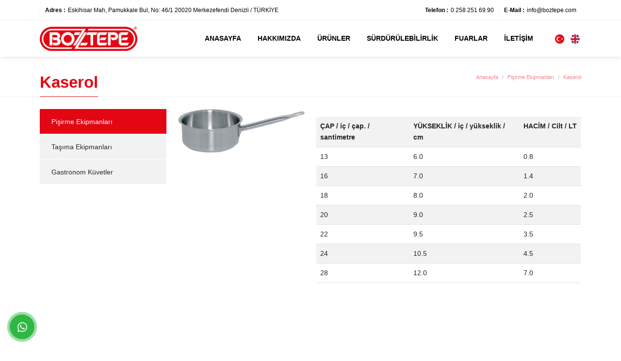

--- FILE ---
content_type: text/html; charset=UTF-8
request_url: https://www.boztepe.com/kaserol
body_size: 4854
content:
      
<!DOCTYPE html>
<html lang="tr" xml:lang="tr" xmlns="https://www.w3.org/1999/xhtml">

<head>
    <meta charset="utf-8">
    <meta http-equiv="x-ua-compatible" content="ie=edge">
    <title>BOZTEPE</title>
    <meta name="description" content="BOZTEPE 1973 yılından beri mutfak ekipmanları üretimi alanında faaliyet göstermekteyiz. 1991 yılında "Boztepe" markamız ile kendi fabrikamızda üretime başladık.">
    <meta name="keywords" content="BOZTEPE, Pişirme Ekipmanları, Taşıma Ekipmanları, Gastronom Küvetler, Standart Gastronorm Küvet, Yemek Taşıma Kabı,  Derin Tencere, Kısa Tencere, Kuşhane, Saplı Gastronorm Küvet, Delikli Gastronorm Küver, Standart Gastronorm Kapaklar, Kepçe Kesik">
    <meta name="viewport" content="width=device-width, initial-scale=1, shrink-to-fit=no">
    <meta name="robots" content="all,index,follow" />
    <meta name="googlebot" content="all,index,follow" />
    <meta name="msnbot" content="all,index,follow" />
    <meta name="Slurp" content="all,index,follow" />
    <meta name="Revisit-After" content="1 Days" />
    <meta name="Page-Type" content="Information" />
    <meta name="audience" lang="tr" content="all" />
    <meta name="Language" content="Turkish" />
    <meta http-equiv="expires" content="Yes" />
    <meta http-equiv="ImageToolbar" content="No" />
    <meta http-equiv="Content-Type" content="text/html;charset=UTF-8" />
    <meta name="author" content="Haşem Web Tasarım" />
    <meta name="abstract" content="BOZTEPE 1973 yılından beri mutfak ekipmanları üretimi alanında faaliyet göstermekteyiz. 1991 yılında "Boztepe" markamız ile kendi fabrikamızda üretime başladık." />
    <meta name="content-language" content="tr-TR" />
            <link rel="alternate" href="https://www.boztepe.com/kaserol" hreflang="x-default" />
                <link rel="alternate" href="https://www.boztepe.com/kaserol" hreflang="tr" />
            <link rel="alternate" href="https://www.boztepe.com/saucepan" hreflang="en" />
        <link rel="canonical" href="https://www.boztepe.com/" />
    <!-- sosyalmedya taglari -->
    <meta property="fb:app_id" content="966242223397117" />
    <meta property="og:url" content="https://www.boztepe.com/" />
    <meta property="og:description" content="BOZTEPE 1973 yılından beri mutfak ekipmanları üretimi alanında faaliyet göstermekteyiz. 1991 yılında "Boztepe" markamız ile kendi fabrikamızda üretime başladık." />
    <meta property="og:image" content="https://www.boztepe.com/resimler/urun/-1669646051.64707.jpg" />
    <meta property="og:type" content="website" />
    <meta property="og:site_name" content="BOZTEPE" />
    <meta property="og:title" content="BOZTEPE" />
    <meta property="og:image:width" content="765" />
    <meta property="og:image:height" content="375" />
    <meta name="twitter:card" content="summary" />
    <meta name="twitter:title" content="BOZTEPE" />
    <meta name="twitter:description" content="BOZTEPE 1973 yılından beri mutfak ekipmanları üretimi alanında faaliyet göstermekteyiz. 1991 yılında "Boztepe" markamız ile kendi fabrikamızda üretime başladık." />
    <meta name="twitter:image" content="https://www.boztepe.com/resimler/urun/-1669646051.64707.jpg" />
    <link rel="icon" href="https://www.boztepe.com/resimler/favicon.ico">
    <!-- sosyalmedya taglari -->

    <script src="https://www.boztepe.com/public/temalar/default/site/js/jquery-1.12.4.min.js"></script>

    <link rel="stylesheet" type="text/css" href="https://www.boztepe.com/public/temalar/default/site/css/genel.css">


</head>

<body class="font5">
    <!---Header Bölüm Başlangıç-->
    <div class="d-none">
        <h1>BOZTEPE, Pişirme Ekipmanları, Taşıma Ekipmanları, Gastronom Küvetler, Standart Gastronorm Küvet, Yemek Taşıma Kabı,  Derin Tencere, Kısa Tencere, Kuşhane,</h1>
        <h2>Saplı Gastronorm Küvet, Delikli Gastronorm Küver, Standart Gastronorm Kapaklar, Kepçe Kesikli Gastronorm Küvet Kapakları,  Derin Kaserol, Kaserol, Tava, Satöz, Kapak</h2>
        <h3>Saplı Gastronorm Küvet Kapakları, Derin Sebze Tencere, Contalı Ve Klipsli Gastronorm Küvet Kapakları (Silikon Çerçeve), Sebze Tencere,</h3>
    </div>
    <div class="site-bosluk-hizala">
        <div id="bd-menu" class="">
            <div class="header-menu">

                <div class="top-header">
                    <div class="container container2">
                        <div class="d-flex">

                            <div class="ust-tel d-xl-flex d-none">
                              <li class="d-none">
                                <span style="font-size: 15px;font-weight: 600;">BOZTEPE</span>
                              </li>
                              <li>
                                    <a><strong>Adres :</strong><span>Eskihisar Mah, Pamukkale Bul, No: 46/1  20020  Merkezefendi Denizli / TÜRKİYE</span></a>
                                </li>
                            </div>

                              <div class="ust-tel ms-auto d-xl-flex d-none">
                              <li>
                                    <a href="tel:0 258 251 69 90"><strong>Telefon :</strong><span>0 258 251 69 90</span></a>
                                </li>
                                <li>
                                    <a href="mailto:info@boztepe.com"><strong>E-Mail :</strong><span>info@boztepe.com</span></a>
                                </li>
                            </div>
                         
                        </div>
                    </div>
                </div>

                <nav class="navbar navbar-expand-lg navbar-light p-0">
                    <div class="container container2 position-relative">
                        <a class="navbar-brand p-0" href="https://www.boztepe.com/">
                            <img src="https://www.boztepe.com/resimler/logo.png" alt="BOZTEPE" />
                        </a>
                        <button class="mobilmenu-ac nav-button d-xl-none" value="1" href="#"><i class="icon-menu"></i></button>
                        <nav class="nav">
                            <button class="mobilmenu-kapat nav-button d-xl-none" value="1" href="#"><i class="icon-cancel"></i></button>
                            <ul>
                                                                       
                <li class="nav-item  ">
                    <a class="nav-link " href="https://www.boztepe.com/"  >Anasayfa </a>
                                                        
                </li>
                    
                <li class="nav-item  ">
                    <a class="nav-link " href="https://www.boztepe.com/hakkimizda"  >Hakkımızda </a>
                                                        
                </li>
                    
                <li class="nav-item  bosluklu-menu">
                    <a class="nav-link " href="https://www.boztepe.com/urunler"  >Ürünler </a>
                                                        
                </li>
                    
                <li class="nav-item  ">
                    <a class="nav-link " href="https://www.boztepe.com/surdurulebilirlik"  >Sürdürülebilirlik </a>
                                                        
                </li>
                    
                <li class="nav-item  ">
                    <a class="nav-link " href="https://www.boztepe.com/fuarlar-1"  >Fuarlar </a>
                                                        
                </li>
                    
                <li class="nav-item  ">
                    <a class="nav-link " href="https://www.boztepe.com/iletisim"  >İletişim </a>
                                                        
                </li>
             
                            </ul>
                        </nav>
                        <div class="dil">
                            <ul class="dil p-0 m-0">
                                            <li><a class="diil" dil_sira="1" href="https://www.boztepe.com/kaserol"><div class="icon"><img src="https://www.boztepe.com/public/images/bayraklar/yuvarlak/dil_tr.png"></div>
            <span>Türkçe</span></a></li> 
            
               <li><a class="diil" dil_sira="2" href="https://www.boztepe.com/saucepan"><div class="icon"><img src="https://www.boztepe.com/public/images/bayraklar/yuvarlak/dil_en.png"></div>
            <span>İngilizce</span></a></li> 
            
      <script type="text/javascript">
               $(".diil").click(function(e){
                    var self = jQuery(this);
                    var href = self.attr('href');
                    var dil_sira=self.attr("dil_sira");
                    e.preventDefault();
                    $.ajax({
            type: "POST",
            url: "https://www.boztepe.com/genel/diil",
            data: {dil_sira:dil_sira},
            success: function(e) {
                window.location = href;
            }
        });
                });
            </script>
   
                            </ul>
                        </div>
                        <ul class="sosyal d-none">
                            <span>Bizi Takip Edin :</span>
                                                <li><a href="https://www.facebook.com/" target="_blank"><i class="icon-facebook"></i></a></li>
                                    <li><a href="https://api.whatsapp.com/send?phone=905079510007" target="_blank"><i class="icon-whatsapp"></i></a></li>
                            <li><a href="https://www.instagram.com/boztepeofficial/" target="_blank"><i class="icon-instagram"></i></a></li>
                                                        
                       </ul>
                    </div>
                </nav>

            </div>

        </div>

        <a href="https://api.whatsapp.com/send?phone=905079510007" target="_blank" class="WhatsApp">
        <span class="material-icons">whatsapp</span>
    </a>
    
    <div id='yukaricik'><i class="icon-up-dir"></i></div>




                    <style type="text/css">
	.header-menu{
		box-shadow: 0px 0px 10px 0px #00000024;
	}
</style>
<div class="page-baslik1">
	<div class="container">
		<div class="d-sm-flex d-block align-items-center justify-content-between">
			<h3>Kaserol</h3>
			        <nav aria-label="breadcrumb">
            <ol class="breadcrumb">
                <li class="breadcrumb-item active" aria-current="page">
                    <a href="https://www.boztepe.com/">
                        Anasayfa                    </a>
                </li>
                                <li class="breadcrumb-item active" aria-current="page">
                    <a href="https://www.boztepe.com/pisirme-ekipmanlari">
                        Pişirme Ekipmanları                    </a>
                </li>
                <li class="breadcrumb-item active" aria-current="page">Kaserol</li>
                            </ol>
        </nav>
        
		</div>
	</div>
</div>


<div class="w-100">
    <div class="container">
        <div class="page-icerik">
            <div class="sol-menu-style1">
                <div class="row">
                    <div class="col-lg-3">
                        <div class="sol-menu">
                            <div class="solbaslik d-none">Ürün Kategorileri</div>
                            

<nav class="navbar navbar-expand-lg">
    <button class="navbar-toggler radius-0 sol-menu-mobil-button mb-3" type="button" onclick="memdyToggle()">
        <i class="icon-menu"></i> Menü Aç
    </button>
    <div class="navbar-collapse sol-menu-hasem" id="sol-menu">
        <div class="d-md-none d-block">
            <h1 class="akordiyon-baslik">kaserol</h1>
        </div>
        <div class="menu-akordiyon ">
                                    <ul>
                                    <li class="active" style="padding-left: 0px;">
                        <a href="https://www.boztepe.com/pisirme-ekipmanlari">
                                                        <div class="sol-menu-icon"><i class="fa fa-angle-right" ></i></div>Pişirme Ekipmanları                        </a>
                                            </li>
                                    <li class="" style="padding-left: 0px;">
                        <a href="https://www.boztepe.com/tasima-ekipmanlari">
                                                        <div class="sol-menu-icon"><i class="fa fa-angle-right" ></i></div>Taşıma Ekipmanları                        </a>
                                            </li>
                                    <li class="" style="padding-left: 0px;">
                        <a href="https://www.boztepe.com/gastronom-kuvetler">
                                                        <div class="sol-menu-icon"><i class="fa fa-angle-right" ></i></div>Gastronom Küvetler                        </a>
                                            </li>
                            </ul>
            
       </div>
       <div class="kapatma-yeri d-md-none d-flex flex-column text-center">
        <h1>Kapatmak için tıklayınız</h1>
        <i onclick="memdyToggle()" class="icon-cancel-circled-outline"></i>
    </div>
    <div onclick="memdyToggle()" class="kapatma-yeri-kose d-md-none d-block">
       <i class="icon-cancel"></i>
   </div>
</div>
</nav>

<script type="text/javascript">

    function memdyToggle() {
      var element = document.getElementById("sol-menu");
      element.classList.toggle("sol-menu-hasem-fixed");
  }


  $(document).ready(function () {
    $(".menu-akordiyon a").click(function () {
        $(this).parent("li").children("ul").slideUp("600");
        if ($(this).next("ul").css("display") == 'none') {
            $(this).next("ul").slideDown("600");
        }
    });

    $(".menu-akordiyon li.active").parents('ul').css('display','block');
});

</script>




                        </div>
                    </div>
                    <div class="col-lg-9">
                        <div class="w-100">
                                                    </div>
                        <div class="w-100">
                            <div class="row">
                                <div class="col-sm-4 mb-3 mb-lg-0">
                                    <a data-fancybox="gallery" data-srcset="" data-width="" data-height="" data-caption="" href="https://www.boztepe.com/resimler/urun/-1669646051.64707.jpg" class=""> 
                                        <img alt="Kaserol" src="https://www.boztepe.com/resimler/loadinglogo.jpg" data-img="https://www.boztepe.com/resimler/urun/-1669646051.64707.jpg" class="img-fluid loadimg">
                                    </a>
                                </div>

                                <div class="col-sm-8">
                                    <h5 class="d-none font-weight-bold">Kaserol</h5>
                                    <p><table class="table table-hover table-striped">
	<tbody>
		<tr>
			<td><strong>&Ccedil;AP / i&ccedil; / &ccedil;ap. / santimetre</strong></td>
			<td><strong><span style="font-family:Arial">Y&Uuml;KSEKLİK / i&ccedil; / y&uuml;kseklik / cm</span></strong></td>
			<td><strong><span style="font-family:Arial">HACİM / Cilt / LT</span></strong></td>
		</tr>
		<tr>
			<td>13</td>
			<td>6.0</td>
			<td>0.8</td>
		</tr>
		<tr>
			<td>16</td>
			<td>7.0</td>
			<td>1.4</td>
		</tr>
		<tr>
			<td>18</td>
			<td>8.0</td>
			<td>2.0</td>
		</tr>
		<tr>
			<td>20</td>
			<td>9.0</td>
			<td>2.5</td>
		</tr>
		<tr>
			<td>22</td>
			<td>9.5</td>
			<td>3.5</td>
		</tr>
		<tr>
			<td>24</td>
			<td>10.5</td>
			<td>4.5</td>
		</tr>
		<tr>
			<td>28</td>
			<td>12.0</td>
			<td>7.0</td>
		</tr>
	</tbody>
</table></p>
                                </div>
                            </div>
                        </div>

                        <div class="w-100 mt-4">
                            <div class="row">
                                                                                            </div>
                        </div>

                        <div class="d-block mb-3">
                            <div class="w-100 page-video">
  <div class="row">

          
            
  </div>
</div>                        </div>
                        <div class="d-block mb-3">
                            <div class="w-100 page-dosya">
    <div class="row">

                  
                        
    </div>
</div>                        </div>
                        <div class="w-100">
                                              
                        </div>
                        
                    </div>
                </div>
            </div>
        </div>
    </div>
</div>


                          

<div class="d-block">
	      
<link href="https://www.boztepe.com/public/temalar/default/site/css/footer/footer2.css" rel="stylesheet">

<footer class="footer2">
  
  <div class="footer-orta d-xl-none d-flex align-items-center justify-content-center">
    <img src="https://www.boztepe.com/public/temalar/default/site/images/1.jpg" class="mt-4 mb-4" alt="BOZTEPE"/>
  </div>

  <div class="footer-orta d-xl-block d-none">
    <div class="container container2">
      <div class="row row-cols-1 row-cols-lg-5 align-items-stretch">
        <div class="col-xl-3">
          <img src="https://www.boztepe.com/resimler/footer_logo.png" style="height: 50px;width: auto;" >
          <div class="footer-liste">
                        <div class="footer-baslik text-black d-none">BOZTEPE</div>
          </div>
          <img src="https://www.boztepe.com/public/temalar/default/site/images/1.jpg" class="mt-5" alt="BOZTEPE"/>
        </div>

        <div class="col ms-auto">
          <ul class="footer-liste mb-3 mb-lg-0">
            <span class="baslikk">BOZTEPE</span>
                                    <li><a href="https://www.boztepe.com/">Anasayfa</a></li>
                        <li><a href="https://www.boztepe.com/hakkimizda">Hakkımızda</a></li>
                        <li><a href="https://www.boztepe.com/urunler">Ürünler</a></li>
                        <li><a href="https://www.boztepe.com/surdurulebilirlik">Sürdürülebilirlik</a></li>
                        <li><a href="https://www.boztepe.com/fuarlar-1">Fuarlar</a></li>
                        <li><a href="https://www.boztepe.com/iletisim">İletişim</a></li>
                      </ul>
        </div>
 
        <div class="col ms-4">
          <ul class="footer-liste mb-3 mb-lg-0">
                        <span class="baslikk">Ürünler</span>
                                    <li><a href="https://www.boztepe.com/pisirme-ekipmanlari">Pişirme Ekipmanları</a></li>
                        <li><a href="https://www.boztepe.com/tasima-ekipmanlari">Taşıma Ekipmanları</a></li>
                        <li><a href="https://www.boztepe.com/gastronom-kuvetler">Gastronom Küvetler</a></li>
                      </ul>
        </div>

        <div class="col ms-5">
          <div class="footer-liste">
            <div class="footer-baslik">Adres</div>
            <div class="footer-text"><a href="https://goo.gl/maps/DWJ4FTfGUrbvQ1kL6" target="_blank" class="text-black">Eskihisar Mah, Pamukkale Bul, No: 46/1  20020  Merkezefendi Denizli / TÜRKİYE</a></div>
            <div class="footer-text mt-3">
              <span class="d-block"><i class="icon-mail-alt"></i> <a class="text-black" href="mailto:info@boztepe.com">info@boztepe.com</a></span>
              <span><i class="icon-mobile"></i> <a class="text-black" href="tel:0 258 251 69 90">0 258 251 69 90</a></span>
            </div>
            <div class="footer-sosyal">
              <div class="footer-baslik">Sosyal Medya</div>
                                  <li><a href="https://www.facebook.com/" target="_blank"><i class="icon-facebook"></i></a></li>
                                    <li><a href="https://api.whatsapp.com/send?phone=905079510007" target="_blank"><i class="icon-whatsapp"></i></a></li>
                            <li><a href="https://www.instagram.com/boztepeofficial/" target="_blank"><i class="icon-instagram"></i></a></li>
                                                        
            </div>
          </div>
     
        </div>
      </div>
      
    </div>
  </div>


  <div class="footer-firma">
    <div class="container">
      <div class="d-flex flex-wrap align-items-center">
        <div class="footer-text">© 2026 BOZTEPE</div>
        <a target="_blank" href="https://www.hasem.com.tr/" class="footer-logo ml-auto"><img src="https://www.boztepe.com/public/temalar/default/site/images/footer-logo2.png" alt="Haşem İnternet Hizmetleri"></a>
      </div>
    </div>
  </div>

</footer>

      </div>

</div>

      
<style type="text/css">
  .btn{border-radius: 0px;}
</style>

<div class="mobilbuttonlar btn-group d-flex justify-content-between d-md-none" role="group" aria-label="...">
    <a href="tel:0 258 251 69 90" class="btn btn-danger vel">
      <span class="icon-phone-3" aria-hidden="true"></span>
    </a>
    <a href="https://goo.gl/maps/DWJ4FTfGUrbvQ1kL6" target="_blank" class="btn btn-primary vel">
      <span class="icon-location-1" aria-hidden="true"></span>
    </a>
    <a href="mailto:info@boztepe.com" class="btn btn-success vel">
      <span class="icon-mail-6" aria-hidden="true"></span>
    </a>
</div>

      
<div class="modalgetir"></div>


<script src="https://www.boztepe.com/public/temalar/default//site/js/modalbootstrap.min.js"></script>

<script src="https://www.boztepe.com/public/temalar/default/site/js/nav.jquery.min.js"></script>
<script src="https://www.boztepe.com/public/temalar/default/assets/owlcarousel/owl.carousel.min.js"></script>

<script src="https://www.boztepe.com/public/temalar/default/assets/bootstrap/js/bootstrap.bundle.min.js"></script>
<script src="https://www.boztepe.com/public/temalar/default/assets/fancybox/js/jquery.fancybox.min.js"></script>
<script type="text/javascript" src="https://www.boztepe.com/public/eklentiler/datepicker/js/bootstrap-datepicker.min.js"></script>
<script type="text/javascript" src="https://www.boztepe.com/public/eklentiler/datepicker/locales/bootstrap-datepicker.tr.min.js"></script>
<link rel="stylesheet" href="https://www.boztepe.com/public/eklentiler/datepicker/css/bootstrap-datepicker.min.css">

<script src="https://www.boztepe.com/public/temalar/default/assets/input-mask/jquery.inputmask.bundle.min.js"></script>
<script src="https://www.boztepe.com/public/temalar/default/assets/input-mask/phone-codes/phone.min.js"></script>

<script src="https://www.boztepe.com/public/temalar/default/site/js/genel.js"></script>

<link rel="stylesheet" href="https://www.boztepe.com/public/temalar/default/site/css/responsive.css">




<script type="text/javascript">
$( document ).ready(function() {
$('[data-mask]').inputmask();
});

</script>
<script type="text/javascript">

const targets = document.querySelectorAll('.loadimg');

const lazyLoad = target => {
    const io = new IntersectionObserver((entries, observer) => {
        entries.forEach(entry => {
            if (entry.isIntersecting) {
                const img = entry.target;
                const src = img.getAttribute('data-img');
                img.setAttribute('src', src);
                observer.disconnect();
            }
        });
    });
    io.observe(target)
};


targets.forEach(lazyLoad);



const targets2 = document.querySelectorAll('.loadimg2');

const lazyLoad2 = target => {
    const io = new IntersectionObserver((entries, observer) => {
        entries.forEach(entry => {
            if (entry.isIntersecting) {
                const img = entry.target;
                const src = img.getAttribute('data-img');
                $(img).attr('style','background:url('+src+');')
                observer.disconnect();
            }
        });
    });
    io.observe(target)
};

targets2.forEach(lazyLoad2);
</script>

<link rel="stylesheet" href="https://www.boztepe.com/public/eklentiler/datepicker/css/bootstrap-datepicker.min.css">

</body>
</html>


--- FILE ---
content_type: text/html; charset=UTF-8
request_url: https://www.boztepe.com/public/temalar/default/assets/bootstrap/list-groups/y.css
body_size: 4396
content:
      
<!DOCTYPE html>
<html lang="tr" xml:lang="tr" xmlns="https://www.w3.org/1999/xhtml">

<head>
    <meta charset="utf-8">
    <meta http-equiv="x-ua-compatible" content="ie=edge">
    <title>BOZTEPE</title>
    <meta name="description" content="BOZTEPE 1973 yılından beri mutfak ekipmanları üretimi alanında faaliyet göstermekteyiz. 1991 yılında "Boztepe" markamız ile kendi fabrikamızda üretime başladık.">
    <meta name="keywords" content="BOZTEPE, Pişirme Ekipmanları, Taşıma Ekipmanları, Gastronom Küvetler, Standart Gastronorm Küvet, Yemek Taşıma Kabı,  Derin Tencere, Kısa Tencere, Kuşhane, Saplı Gastronorm Küvet, Delikli Gastronorm Küver, Standart Gastronorm Kapaklar, Kepçe Kesik">
    <meta name="viewport" content="width=device-width, initial-scale=1, shrink-to-fit=no">
    <meta name="robots" content="all,index,follow" />
    <meta name="googlebot" content="all,index,follow" />
    <meta name="msnbot" content="all,index,follow" />
    <meta name="Slurp" content="all,index,follow" />
    <meta name="Revisit-After" content="1 Days" />
    <meta name="Page-Type" content="Information" />
    <meta name="audience" lang="tr" content="all" />
    <meta name="Language" content="Turkish" />
    <meta http-equiv="expires" content="Yes" />
    <meta http-equiv="ImageToolbar" content="No" />
    <meta http-equiv="Content-Type" content="text/html;charset=UTF-8" />
    <meta name="author" content="Haşem Web Tasarım" />
    <meta name="abstract" content="BOZTEPE 1973 yılından beri mutfak ekipmanları üretimi alanında faaliyet göstermekteyiz. 1991 yılında "Boztepe" markamız ile kendi fabrikamızda üretime başladık." />
    <meta name="content-language" content="tr-TR" />
            <link rel="alternate" href="https://www.boztepe.com/" hreflang="x-default" />
                <link rel="alternate" href="https://www.boztepe.com/" hreflang="tr" />
            <link rel="alternate" href="https://www.boztepe.com/" hreflang="en" />
        <link rel="canonical" href="https://www.boztepe.com/" />
    <!-- sosyalmedya taglari -->
    <meta property="fb:app_id" content="966242223397117" />
    <meta property="og:url" content="https://www.boztepe.com/" />
    <meta property="og:description" content="BOZTEPE 1973 yılından beri mutfak ekipmanları üretimi alanında faaliyet göstermekteyiz. 1991 yılında "Boztepe" markamız ile kendi fabrikamızda üretime başladık." />
    <meta property="og:image" content="https://www.boztepe.com/resimler/logo.png" />
    <meta property="og:type" content="website" />
    <meta property="og:site_name" content="BOZTEPE" />
    <meta property="og:title" content="BOZTEPE" />
    <meta property="og:image:width" content="765" />
    <meta property="og:image:height" content="375" />
    <meta name="twitter:card" content="summary" />
    <meta name="twitter:title" content="BOZTEPE" />
    <meta name="twitter:description" content="BOZTEPE 1973 yılından beri mutfak ekipmanları üretimi alanında faaliyet göstermekteyiz. 1991 yılında "Boztepe" markamız ile kendi fabrikamızda üretime başladık." />
    <meta name="twitter:image" content="https://www.boztepe.com/resimler/logo.png" />
    <link rel="icon" href="https://www.boztepe.com/resimler/favicon.ico">
    <!-- sosyalmedya taglari -->

    <script src="https://www.boztepe.com/public/temalar/default/site/js/jquery-1.12.4.min.js"></script>

    <link rel="stylesheet" type="text/css" href="https://www.boztepe.com/public/temalar/default/site/css/genel.css">


</head>

<body class="font5">
    <!---Header Bölüm Başlangıç-->
    <div class="d-none">
        <h1>BOZTEPE, Pişirme Ekipmanları, Taşıma Ekipmanları, Gastronom Küvetler, Standart Gastronorm Küvet, Yemek Taşıma Kabı,  Derin Tencere, Kısa Tencere, Kuşhane,</h1>
        <h2>Saplı Gastronorm Küvet, Delikli Gastronorm Küver, Standart Gastronorm Kapaklar, Kepçe Kesikli Gastronorm Küvet Kapakları,  Derin Kaserol, Kaserol, Tava, Satöz, Kapak</h2>
        <h3>Saplı Gastronorm Küvet Kapakları, Derin Sebze Tencere, Contalı Ve Klipsli Gastronorm Küvet Kapakları (Silikon Çerçeve), Sebze Tencere,</h3>
    </div>
    <div class="site-bosluk-hizala">
        <div id="bd-menu" class="">
            <div class="header-menu">

                <div class="top-header">
                    <div class="container container2">
                        <div class="d-flex">

                            <div class="ust-tel d-xl-flex d-none">
                              <li class="d-none">
                                <span style="font-size: 15px;font-weight: 600;">BOZTEPE</span>
                              </li>
                              <li>
                                    <a><strong>Adres :</strong><span>Eskihisar Mah, Pamukkale Bul, No: 46/1  20020  Merkezefendi Denizli / TÜRKİYE</span></a>
                                </li>
                            </div>

                              <div class="ust-tel ms-auto d-xl-flex d-none">
                              <li>
                                    <a href="tel:0 258 251 69 90"><strong>Telefon :</strong><span>0 258 251 69 90</span></a>
                                </li>
                                <li>
                                    <a href="mailto:info@boztepe.com"><strong>E-Mail :</strong><span>info@boztepe.com</span></a>
                                </li>
                            </div>
                         
                        </div>
                    </div>
                </div>

                <nav class="navbar navbar-expand-lg navbar-light p-0">
                    <div class="container container2 position-relative">
                        <a class="navbar-brand p-0" href="https://www.boztepe.com/">
                            <img src="https://www.boztepe.com/resimler/logo.png" alt="BOZTEPE" />
                        </a>
                        <button class="mobilmenu-ac nav-button d-xl-none" value="1" href="#"><i class="icon-menu"></i></button>
                        <nav class="nav">
                            <button class="mobilmenu-kapat nav-button d-xl-none" value="1" href="#"><i class="icon-cancel"></i></button>
                            <ul>
                                                                       
                <li class="nav-item  ">
                    <a class="nav-link " href="https://www.boztepe.com/"  >Anasayfa </a>
                                                        
                </li>
                    
                <li class="nav-item  ">
                    <a class="nav-link " href="https://www.boztepe.com/hakkimizda"  >Hakkımızda </a>
                                                        
                </li>
                    
                <li class="nav-item  bosluklu-menu">
                    <a class="nav-link " href="https://www.boztepe.com/urunler"  >Ürünler </a>
                                                        
                </li>
                    
                <li class="nav-item  ">
                    <a class="nav-link " href="https://www.boztepe.com/surdurulebilirlik"  >Sürdürülebilirlik </a>
                                                        
                </li>
                    
                <li class="nav-item  ">
                    <a class="nav-link " href="https://www.boztepe.com/fuarlar-1"  >Fuarlar </a>
                                                        
                </li>
                    
                <li class="nav-item  ">
                    <a class="nav-link " href="https://www.boztepe.com/iletisim"  >İletişim </a>
                                                        
                </li>
             
                            </ul>
                        </nav>
                        <div class="dil">
                            <ul class="dil p-0 m-0">
                                            <li><a class="diil" dil_sira="1" href="https://www.boztepe.com/"><div class="icon"><img src="https://www.boztepe.com/public/images/bayraklar/yuvarlak/dil_tr.png"></div>
            <span>Türkçe</span></a></li> 
            
               <li><a class="diil" dil_sira="2" href="https://www.boztepe.com/"><div class="icon"><img src="https://www.boztepe.com/public/images/bayraklar/yuvarlak/dil_en.png"></div>
            <span>İngilizce</span></a></li> 
            
      <script type="text/javascript">
               $(".diil").click(function(e){
                    var self = jQuery(this);
                    var href = self.attr('href');
                    var dil_sira=self.attr("dil_sira");
                    e.preventDefault();
                    $.ajax({
            type: "POST",
            url: "https://www.boztepe.com/genel/diil",
            data: {dil_sira:dil_sira},
            success: function(e) {
                window.location = href;
            }
        });
                });
            </script>
   
                            </ul>
                        </div>
                        <ul class="sosyal d-none">
                            <span>Bizi Takip Edin :</span>
                                                <li><a href="https://www.facebook.com/" target="_blank"><i class="icon-facebook"></i></a></li>
                                    <li><a href="https://api.whatsapp.com/send?phone=905079510007" target="_blank"><i class="icon-whatsapp"></i></a></li>
                            <li><a href="https://www.instagram.com/boztepeofficial/" target="_blank"><i class="icon-instagram"></i></a></li>
                                                        
                       </ul>
                    </div>
                </nav>

            </div>

        </div>

        <a href="https://api.whatsapp.com/send?phone=905079510007" target="_blank" class="WhatsApp">
        <span class="material-icons">whatsapp</span>
    </a>
    
    <div id='yukaricik'><i class="icon-up-dir"></i></div>




                    
<meta http-equiv="refresh" content="2;URL=https://www.boztepe.com/">

<script>
function goBack() {
    window.history.back();
}
</script>

<style>
    .containee404 {background-image: url([data-uri]);}
    .error-template {padding: 40px 15px;text-align: center;color:#FFF;}
    .error-actions {margin-top:15px;margin-bottom:15px;}
    .error-actions .btn {margin-right:10px; border:1px solid #ccc; color: white;}
    .navbar {position: relative!important; background: black!important;}
    body {background:black!important;}
</style>
        <section style="margin:50px 0px; background-color:rgba(0, 0, 0, 0.85">
            <div class="auto-container">
                <div class="error-template">
                    <h2><i class="icon-help-circled"></i>404 - Sayfa Bulunamadı</h2>
                    <div class="error-details">
                        Üzgünüz aradığınız sayfa bulunamadı. Aşağıdaki buton'a basarak herşeye yeniden başlayabilirsiniz.
                    </div>
                    <div class="error-actions">
                        <a onclick="goBack()" class="btn"><span class="icon-back-in-time"></span> Geri Dön </a>

                        
                        <a href="https://www.boztepe.com/" class="btn"><span class="fa-spin fa fa-spinner"></span> Anasayfa'ya Yönlendiriliyorsunuz.(2) </a>
                    </div>
                </div>
            </div>
        </section>
                          

<div class="d-block">
	      
<link href="https://www.boztepe.com/public/temalar/default/site/css/footer/footer2.css" rel="stylesheet">

<footer class="footer2">
  
  <div class="footer-orta d-xl-none d-flex align-items-center justify-content-center">
    <img src="https://www.boztepe.com/public/temalar/default/site/images/1.jpg" class="mt-4 mb-4" alt="BOZTEPE"/>
  </div>

  <div class="footer-orta d-xl-block d-none">
    <div class="container container2">
      <div class="row row-cols-1 row-cols-lg-5 align-items-stretch">
        <div class="col-xl-3">
          <img src="https://www.boztepe.com/resimler/footer_logo.png" style="height: 50px;width: auto;" >
          <div class="footer-liste">
                        <div class="footer-baslik text-black d-none">BOZTEPE</div>
          </div>
          <img src="https://www.boztepe.com/public/temalar/default/site/images/1.jpg" class="mt-5" alt="BOZTEPE"/>
        </div>

        <div class="col ms-auto">
          <ul class="footer-liste mb-3 mb-lg-0">
            <span class="baslikk">BOZTEPE</span>
                                    <li><a href="https://www.boztepe.com/">Anasayfa</a></li>
                        <li><a href="https://www.boztepe.com/hakkimizda">Hakkımızda</a></li>
                        <li><a href="https://www.boztepe.com/urunler">Ürünler</a></li>
                        <li><a href="https://www.boztepe.com/surdurulebilirlik">Sürdürülebilirlik</a></li>
                        <li><a href="https://www.boztepe.com/fuarlar-1">Fuarlar</a></li>
                        <li><a href="https://www.boztepe.com/iletisim">İletişim</a></li>
                      </ul>
        </div>
 
        <div class="col ms-4">
          <ul class="footer-liste mb-3 mb-lg-0">
                        <span class="baslikk">Ürünler</span>
                                    <li><a href="https://www.boztepe.com/pisirme-ekipmanlari">Pişirme Ekipmanları</a></li>
                        <li><a href="https://www.boztepe.com/tasima-ekipmanlari">Taşıma Ekipmanları</a></li>
                        <li><a href="https://www.boztepe.com/gastronom-kuvetler">Gastronom Küvetler</a></li>
                      </ul>
        </div>

        <div class="col ms-5">
          <div class="footer-liste">
            <div class="footer-baslik">Adres</div>
            <div class="footer-text"><a href="https://goo.gl/maps/DWJ4FTfGUrbvQ1kL6" target="_blank" class="text-black">Eskihisar Mah, Pamukkale Bul, No: 46/1  20020  Merkezefendi Denizli / TÜRKİYE</a></div>
            <div class="footer-text mt-3">
              <span class="d-block"><i class="icon-mail-alt"></i> <a class="text-black" href="mailto:info@boztepe.com">info@boztepe.com</a></span>
              <span><i class="icon-mobile"></i> <a class="text-black" href="tel:0 258 251 69 90">0 258 251 69 90</a></span>
            </div>
            <div class="footer-sosyal">
              <div class="footer-baslik">Sosyal Medya</div>
                                  <li><a href="https://www.facebook.com/" target="_blank"><i class="icon-facebook"></i></a></li>
                                    <li><a href="https://api.whatsapp.com/send?phone=905079510007" target="_blank"><i class="icon-whatsapp"></i></a></li>
                            <li><a href="https://www.instagram.com/boztepeofficial/" target="_blank"><i class="icon-instagram"></i></a></li>
                                                        
            </div>
          </div>
     
        </div>
      </div>
      
    </div>
  </div>


  <div class="footer-firma">
    <div class="container">
      <div class="d-flex flex-wrap align-items-center">
        <div class="footer-text">© 2026 BOZTEPE</div>
        <a target="_blank" href="https://www.hasem.com.tr/" class="footer-logo ml-auto"><img src="https://www.boztepe.com/public/temalar/default/site/images/footer-logo2.png" alt="Haşem İnternet Hizmetleri"></a>
      </div>
    </div>
  </div>

</footer>

      </div>

</div>

      
<style type="text/css">
  .btn{border-radius: 0px;}
</style>

<div class="mobilbuttonlar btn-group d-flex justify-content-between d-md-none" role="group" aria-label="...">
    <a href="tel:0 258 251 69 90" class="btn btn-danger vel">
      <span class="icon-phone-3" aria-hidden="true"></span>
    </a>
    <a href="https://goo.gl/maps/DWJ4FTfGUrbvQ1kL6" target="_blank" class="btn btn-primary vel">
      <span class="icon-location-1" aria-hidden="true"></span>
    </a>
    <a href="mailto:info@boztepe.com" class="btn btn-success vel">
      <span class="icon-mail-6" aria-hidden="true"></span>
    </a>
</div>

      
<div class="modalgetir"></div>


<script src="https://www.boztepe.com/public/temalar/default//site/js/modalbootstrap.min.js"></script>

<script src="https://www.boztepe.com/public/temalar/default/site/js/nav.jquery.min.js"></script>
<script src="https://www.boztepe.com/public/temalar/default/assets/owlcarousel/owl.carousel.min.js"></script>

<script src="https://www.boztepe.com/public/temalar/default/assets/bootstrap/js/bootstrap.bundle.min.js"></script>
<script src="https://www.boztepe.com/public/temalar/default/assets/fancybox/js/jquery.fancybox.min.js"></script>
<script type="text/javascript" src="https://www.boztepe.com/public/eklentiler/datepicker/js/bootstrap-datepicker.min.js"></script>
<script type="text/javascript" src="https://www.boztepe.com/public/eklentiler/datepicker/locales/bootstrap-datepicker.tr.min.js"></script>
<link rel="stylesheet" href="https://www.boztepe.com/public/eklentiler/datepicker/css/bootstrap-datepicker.min.css">

<script src="https://www.boztepe.com/public/temalar/default/assets/input-mask/jquery.inputmask.bundle.min.js"></script>
<script src="https://www.boztepe.com/public/temalar/default/assets/input-mask/phone-codes/phone.min.js"></script>

<script src="https://www.boztepe.com/public/temalar/default/site/js/genel.js"></script>

<link rel="stylesheet" href="https://www.boztepe.com/public/temalar/default/site/css/responsive.css">




<script type="text/javascript">
$( document ).ready(function() {
$('[data-mask]').inputmask();
});

</script>
<script type="text/javascript">

const targets = document.querySelectorAll('.loadimg');

const lazyLoad = target => {
    const io = new IntersectionObserver((entries, observer) => {
        entries.forEach(entry => {
            if (entry.isIntersecting) {
                const img = entry.target;
                const src = img.getAttribute('data-img');
                img.setAttribute('src', src);
                observer.disconnect();
            }
        });
    });
    io.observe(target)
};


targets.forEach(lazyLoad);



const targets2 = document.querySelectorAll('.loadimg2');

const lazyLoad2 = target => {
    const io = new IntersectionObserver((entries, observer) => {
        entries.forEach(entry => {
            if (entry.isIntersecting) {
                const img = entry.target;
                const src = img.getAttribute('data-img');
                $(img).attr('style','background:url('+src+');')
                observer.disconnect();
            }
        });
    });
    io.observe(target)
};

targets2.forEach(lazyLoad2);
</script>

<link rel="stylesheet" href="https://www.boztepe.com/public/eklentiler/datepicker/css/bootstrap-datepicker.min.css">

</body>
</html>


--- FILE ---
content_type: text/css
request_url: https://www.boztepe.com/public/temalar/default/site/css/footer/footer2.css
body_size: 786
content:
footer.footer2 {
    width: 100%;
    height: auto;
    background: #ffffff;
    padding: 0px 0px 0px 0px;
    color: #fff;
}

footer.footer2 .footer-ust {
    width: 100%;
    height: auto;
}

footer.footer2 .footer-ust .baslik {
    width: 100%;
    height: auto;
    text-align: center;
    margin-bottom: 35px;
}

footer.footer2 .footer-ust .baslik h3 {
    height: auto;
    text-align: center;
    display: block;
    font-size:1rem
}

footer.footer2 .footer-ust .baslik h3 span {
    height: auto;
    text-align: center;
    display: inline-block;
    background: #E30613;
    padding: 2px 10px;
}

footer.footer2 .footer-ust .baslik p {
    display: block;
    font-size: 0.85rem;
    font-weight: 300;
    max-width: 40%;
    margin: 10px auto 20px;
}

footer.footer2 .footer-ust .baslik .icon {
    width: 100%;
    height: auto;
    margin-bottom: 20px;
}

footer.footer2 .footer-ust .baslik:after {
    content: '';
    width: 25px;
    height: 3px;
    background: #E30613;
    display: inline-block;
    position: relative;
}

footer.footer2 .footer-ust .baslik .icon img {
    height: 45px;
}

footer.footer2 .footer-ust .footer-iletisim {
    width: 100%;
    height: auto;
    display: flex;
    align-items: center;
    justify-content: center;
}

footer.footer2 .footer-ust .footer-iletisim .liste {
    display: flex;
    margin: 0px 30px
}

footer.footer2 .footer-ust .footer-iletisim .liste .icon {
    font-size: 30px;
}

footer.footer2 .footer-ust .footer-iletisim .liste .text {
    display: block;
    padding-left: 10px;
}

footer.footer2 .footer-ust .footer-iletisim .liste .text small {
    display: block;
    font-size: 0.80rem;
    font-weight: 300;
}

footer.footer2 .footer-ust .footer-iletisim .liste .text span {
    display: block;
    font-size:0.90rem;
    font-weight: 700;
}

footer.footer2 .footer-orta {
    display: block;
    padding: 70px 0px;
}

footer.footer2 .footer-liste {
    width: 100%;
    height: auto;
}

footer.footer2 .footer-liste span.baslikk {
    font-weight: 600;
    margin-bottom: 12px;
    display: block;
    text-transform: uppercase;
    font-size: 15px;
    color: black;
}

footer.footer2 .footer-liste li:nth-child(2) {
    padding-top: 0px;
    border:none;
}

footer.footer2 .footer-liste li {
    width: 100%;
    height: auto;
    padding: 3px 0px;
    list-style: none;
    border-top: 1px solid #0000000f;
}

footer.footer2 .footer-liste li a {
    line-height: 1.5;
    width: 100%;
    height: auto;
    transition: margin .4s;
    font-weight: 300;
    font-size: 14px;
    display: block;
    color: #1A1A1A;
    margin: 0 auto;
    letter-spacing: 0.5px;
}

footer.footer2 .footer-liste li a:hover {
    color: #E30613;
    opacity: 100%;
}

footer.footer2 .footer-liste.fotogaleri {
    height: auto;
}

footer.footer2 .footer-liste.fotogaleri li {
    width: 23%;
    height: auto;
    display: inline-block;
    margin-top: -1px;
}

footer.footer2 .footer-liste.fotogaleri li a img {
    width: 100%;
}

footer.footer2 .footer-liste.fotogaleri li a {
    width: 100%;
    position: relative;
    display: flex;
}

footer.footer2 .footer-liste.fotogaleri li a .zoom {
    width: 100%;
    height: 100%;
    position: absolute;
    top: 0px;
    background: #2B2A29;
    opacity: 0;
    -webkit-transition: all 600ms ease-in-out;
    -moz-transition: all 600ms ease-in-out;
    -o-transition: all 600ms ease-in-out;
    transition: all 600ms ease-in-out;
    display: flex;
    align-items: center;
    justify-content: center;
}

footer.footer2 .footer-liste.fotogaleri li a:hover .zoom {
    opacity: 60%;
}

footer.footer2 .footer-alt {
    width: 100%;
    height: auto;
    padding: 20px 0px;
}

footer.footer2 .footer-alt li {
    list-style: none;
    display: inline-block;
}

footer.footer2 .footer-alt li a {
    color: #fff;
    padding: 0px 50px;
    text-transform: uppercase;
    font-size: 16px;
    letter-spacing: 1px;
}

footer.footer2 .footer-alt li a i {
    padding-right: 10px;
}

footer.footer2 .footer-bilgi {
    width: 100%;
    height: auto;
    background: rgb(255 255 255 / 5%);
    padding: 20px 0px;
    color: #fff;
}

footer.footer2 .footer-bilgi .sosyal {
    width: auto;
}

footer.footer2 .footer-bilgi .sosyal li {
    display: inline-block;
    margin-left: 5px;
}

footer.footer2 .footer-bilgi .sosyal li a {
    width: 25px;
    height: 25px;
    display: flex;
    align-items: center;
    justify-content: center;
    background: #fff;
    color: #2B2A29;
    border-radius: 50%;
    -webkit-border-radius: 50%;
    -moz-border-radius: 50%;
    -ms-border-radius: 50%;
    -o-border-radius: 50%;
}

footer.footer2 .footer-bilgi .sosyal li a:hover {
    background: #2B2A29;
    color: #fff;
}

footer.footer2 .footer-bilgi .bilgi-baslik {
    margin-right: 16px;
}

footer.footer2 .footer-firma {
    width: 100%;
    height: auto;
}

footer.footer2 .footer-firma {
    width: 100%;
    height: auto;
    padding: 12px 0px;
    border-top: 1px solid #0000001f;
}

footer.footer2 .footer-firma .footer-text {
  font-size: 0.75rem;
  opacity: 80%;
  color: #000;
}

footer.footer2 .footer-firma .footer-logo {
  height: 20px;
  display: flex;
  margin-left: auto;
}

footer.footer2 .footer-firma .footer-logo img {
  height: 100%;
}


footer.footer2 .footer-liste .footer-baslik {
    font-weight: 600;
    margin-bottom: 12px;
    display: block;
    text-transform: uppercase;
    font-size: 0.90rem;
    color: black;
    font-weight: 600;
    margin-bottom: 12px;
    display: block;
    text-transform: uppercase;
    font-size: 15px;
    color: black;
}


footer.footer2 .footer-liste .footer-text {
    opacity: 0.8;
    line-height: 1.5;
    width: 100%;
    height: auto;
    transition: margin .4s;
    font-weight: 300;
    font-size: 14px;
    display: block;
    color: #1A1A1A;
    margin: 0 auto;
    letter-spacing: 0.5px;
}

footer.footer2 .footer-liste .footer-sosyal {
    position: relative;
    display: block;
    width: auto;
    margin-top: 25px;
    padding: 0px;
}

footer.footer2 .footer-liste .footer-sosyal li {
    display: inline-block;
    list-style: none;
    margin-right: 17px;
    padding-left: 0px;
    padding-right: 0px;
    width: auto;
}

footer.footer2 .footer-liste .footer-sosyal li a {
    font-size: 23px;
    color: #000;
}


footer.footer2 .footer-liste2 {
    width: 100%;
    height: auto;
    text-align: center;
}

footer.footer2 .footer-liste2 li:first-child {
    margin-left: 0px;
}

footer.footer2 .footer-liste2 li {
    width: auto;
    height: auto;
    margin-left:25px;
    list-style: none;
    display: inline-block;
}

footer.footer2 .footer-liste2 li a {
    opacity: 80%;
    font-weight: 300;
    font-size: 0.80rem;
    color: #fff;
}

footer.footer2 .footer-liste li a:hover {
    color: #E30613!important;
    opacity: 100%;
}

--- FILE ---
content_type: text/css
request_url: https://www.boztepe.com/public/temalar/default/site/css/iletisim.css
body_size: 810
content:
/*İletişim 1 Başlangıç*/
.iletisim1 {
    width: 100%;
    height: auto;
 
}

.iletisim1 .rounded-circle {
    width: 32px;
    height: 32px;
    display: flex;
    align-items: center;
    justify-content: center;
    background: #E30613 !important;
}

.iletisim1 .maps {
    width: 100%;
    height: 600px;
}
 
.iletisim1 .maps iframe{
    width: 100%;
    height: 100%;
}
/*İletişim 1 Son*/

/*İletişim 2 Başlangıç*/

.iletisim2 {
    width: 100%;
    height: auto; 
    color: #00338D;
}

.iletisim2 form.form2 {
    background: transparent;
    background: #00338d;
    padding: 35px;
}

.iletisim2 h3{
    color: #d81324;
    margin-bottom: 20px;
    font-size: 16px;
}

.iletisim2 h4{
    font-size: 35px;
    margin-bottom: 25px;
    font-weight: 700;
}

.iletisim2 .about_list .list-number {
    display: flex;
    font-size: 18px;
    letter-spacing: 0.3px;
    line-height: 35px;
    background: #d81324;
    font-weight: 600;
    width: 35px;
    height: 35px;
    text-align: center;
    border-radius: 50%;
    margin-top: 3px;
    -webkit-transition: all 0.1s ease-out 0s;
    -moz-transition: all 0.1s ease-out 0s;
    -ms-transition: all 0.1s ease-out 0s;
    -o-transition: all 0.1s ease-out 0s;
    transition: all 0.1s ease-out 0s;
    color: #fff;
    align-items: center;
    justify-content: center;
    margin-right: 20px;
}

.iletisim2 .about_list li:first-child {
    margin-top: 0px;
} 

.iletisim2 .about_list li {
    list-style: none;
    margin-top: 30px;
}
 

.iletisim2 .about_list__inner .list-number {
    background: #d81324;
    width: 40px;
    height: 40px;
    line-height: 40px;
    animation: pulseBig3 infinite 2s linear;
}


.iletisim2 .cta-area-3.cta-height::before {
    background-image: -moz-linear-gradient(0deg, rgba(216, 19, 36, 0.85882) 0%, rgba(150, 24, 52, 0.88) 32%, rgba(11, 33, 84, 0.9) 99%, #0b2154 100%);
    background-image: -webkit-linear-gradient(0deg, rgba(216, 19, 36, 0.85882) 0%, rgba(150, 24, 52, 0.88) 32%, rgba(11, 33, 84, 0.9) 99%, #0b2154 100%);
    background-image: -ms-linear-gradient(0deg, rgba(216, 19, 36, 0.85882) 0%, rgba(150, 24, 52, 0.88) 32%, rgba(11, 33, 84, 0.9) 99%, #0b2154 100%);
  }


@keyframes pulseBig3 {
    0% {
      box-shadow: 0 0 0 0 #d81324;
    }
    50% {
      box-shadow: 0 0 0 10px rgba(1, 93, 199, 0);
    }
    100% {
      box-shadow: 0 0 0 0 rgba(1, 93, 199, 0);
    }
  }


.iletisim2 .about_list h5 {
    font-size:14px;
    margin-bottom: 5px;
    font-weight: 700;
}

.iletisim2 .about_list p {
    font-size: 14px;
    font-weight: 400;
    line-height: 28px;
    color: #596277;
    margin-bottom: 0;
} 
/*İletişim 2 Son*/


/*İletişim 3 Başlangıç*/

.iletisim3 {
    width: 100%;
    height: auto;
}

.iletisim3 .title {
    font-size: 22px;
    font-weight: 700;
    position: relative;
}

.iletisim3 .title span{
    position: absolute;
    left: 0px;
    bottom: 0px;
    width: 30px;
    height: 3px;
    background: #00338D;
    margin-bottom: -8px;
}

.iletisim3 .editor {
    padding:0px;
    color: #787878;
    margin-bottom: 25px;
}

.iletisim3 .editor .media {
    margin-bottom: 20px;
    background: #f9f9f9;
    overflow: hidden;
    min-height: 170px;
    border: solid 1px #ececec;
    padding: 15px 20px 11px 20px;
    border-radius: 5px;
}

.iletisim3 .editor .media .editor-list-icon {
    width:30px;
    text-align: center;
    font-size: 28px;
    color: #00338D;
    background: transparent;
}

.iletisim3 .editor .media:hover .editor-list-icon {
    color: #1f2a4f;
}

.iletisim3 .editor .media .media-body .feature-box-content {
    line-height: 20px;
    font-size: 13px;
}

.iletisim3 .editor .media .media-body .feature-title h5 {
    font-size: 17px;
    /* display: none; */
    color: #1f2a4f;
    font-weight: 600;
}

.iletisim3 .maps{
    width: 100%;
    height: 433px;
}

/*İletişim 3 Son*/

/*İletişim 4 Başlangıç*/

.iletisim4 .maps{
    width: 100%;
    position: relative;
}

.iletisim4 .bilgiler{
    position: absolute;
    bottom: 70px;
    width: 100%;
}

.iletisim4 .bilgiler .metin{
    background: white;
    padding: 40px 40px;
    border-radius: 5px;
}

.iletisim4 .about_list .list-number {
    display: flex;
    font-size: 18px;
    letter-spacing: 0.3px;
    line-height: 35px;
    background: #00338d;
    font-weight: 600;
    width: 35px;
    height: 35px;
    text-align: center;
    border-radius: 50%;
    margin-top: 3px;
    -webkit-transition: all 0.1s ease-out 0s;
    -moz-transition: all 0.1s ease-out 0s;
    -ms-transition: all 0.1s ease-out 0s;
    -o-transition: all 0.1s ease-out 0s;
    transition: all 0.1s ease-out 0s;
    color: #fff;
    align-items: center;
    justify-content: center;
    margin-right: 20px;
    background: #00338d;
    width: 40px;
    height: 40px;
    line-height: 40px;
    animation: pulseBig4 infinite 2s linear;
}
.iletisim4 .about_list li {
    list-style: none;
    margin-top: 30px;
}

.iletisim4 .about_list li:first-child {
    margin-top: 0px;
} 



.iletisim4 .cta-area-3.cta-height::before {
    background-image: -moz-linear-gradient(0deg, rgba(216, 19, 36, 0.85882) 0%, rgba(150, 24, 52, 0.88) 32%, rgba(11, 33, 84, 0.9) 99%, #0b2154 100%);
    background-image: -webkit-linear-gradient(0deg, rgba(216, 19, 36, 0.85882) 0%, rgba(150, 24, 52, 0.88) 32%, rgba(11, 33, 84, 0.9) 99%, #0b2154 100%);
    background-image: -ms-linear-gradient(0deg, rgba(216, 19, 36, 0.85882) 0%, rgba(150, 24, 52, 0.88) 32%, rgba(11, 33, 84, 0.9) 99%, #0b2154 100%);
  }


@keyframes pulseBig4 {
    0% {
      box-shadow: 0 0 0 0 #00338d;
    }
    50% {
      box-shadow: 0 0 0 10px rgba(1, 93, 199, 0);
    }
    100% {
      box-shadow: 0 0 0 0 rgba(1, 93, 199, 0);
    }
  }

.iletisim4 .about_list h5 {
    font-size:14px;
    margin-bottom: 5px;
    font-weight: 700;
}

.iletisim4 .about_list p {
    font-size: 14px;
    font-weight: 400;
    line-height: 28px;
    color: #596277;
    margin-bottom: 0;
    padding-left: 60px;
} 

/*İletişim 4 Son*/


